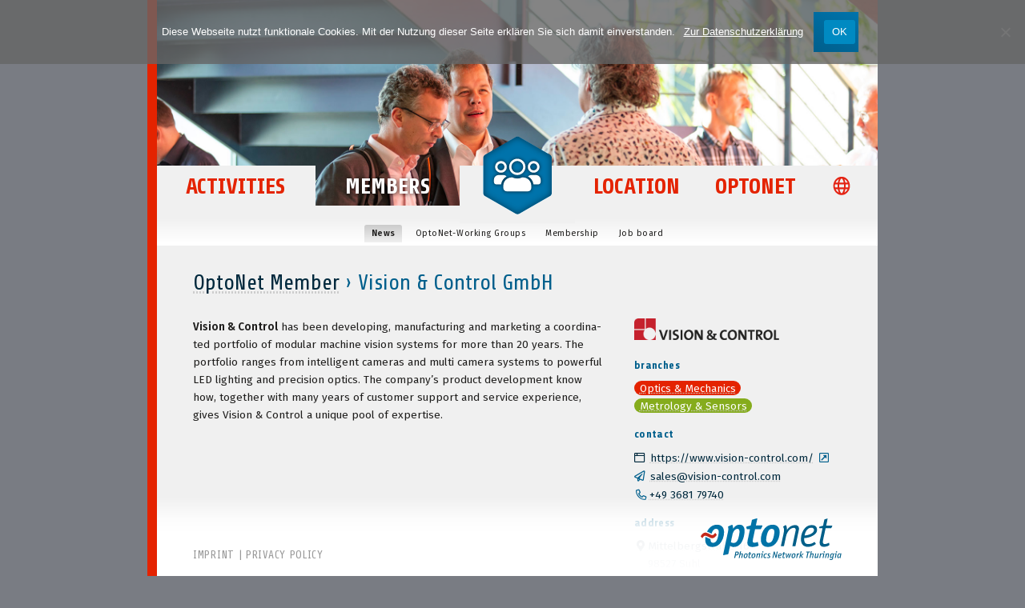

--- FILE ---
content_type: text/html; charset=UTF-8
request_url: https://optonet-jena.de/optonet-mitglieder/vision-control-gmbh/?lang=en
body_size: 20239
content:
<!doctype html>
<html lang="en-US">
<head>
	<meta http-equiv="Content-Type" content="text/html; charset=UTF-8">
	<meta name="viewport" content="width=device-width, initial-scale=1">
	<link rel="icon" type="image/png" href="/favicon.png">
	<title>OptoNet e.V.</title>
	<link href="https://fonts.googleapis.com/css?family=Fira+Sans:400,400i,600,600i|Share:400,400i,700,700i&amp;subset=latin-ext" rel="stylesheet">
<meta name='robots' content='index, follow, max-image-preview:large, max-snippet:-1, max-video-preview:-1' />
	<style>img:is([sizes="auto" i], [sizes^="auto," i]) { contain-intrinsic-size: 3000px 1500px }</style>
	
	<!-- This site is optimized with the Yoast SEO plugin v26.7 - https://yoast.com/wordpress/plugins/seo/ -->
	<title>Vision &amp; Control GmbH - OptoNet e.V.</title>
	<meta name="description" content="Produkte, Technologien und Services der Mitgliedsunternehmen und Forschungseinrichtungen im OptoNet wie Vision &amp; Control GmbH ." />
	<link rel="canonical" href="https://optonet-jena.de/optonet-mitglieder/vision-control-gmbh/?lang=en" />
	<meta property="og:locale" content="en_US" />
	<meta property="og:type" content="article" />
	<meta property="og:title" content="Vision &amp; Control GmbH - OptoNet e.V." />
	<meta property="og:description" content="Produkte, Technologien und Services der Mitgliedsunternehmen und Forschungseinrichtungen im OptoNet wie Vision &amp; Control GmbH ." />
	<meta property="og:url" content="https://optonet-jena.de/optonet-mitglieder/vision-control-gmbh/?lang=en" />
	<meta property="og:site_name" content="OptoNet e.V." />
	<meta name="twitter:card" content="summary_large_image" />
	<script type="application/ld+json" class="yoast-schema-graph">{"@context":"https://schema.org","@graph":[{"@type":"WebPage","@id":"https://optonet-jena.de/optonet-mitglieder/vision-control-gmbh/?lang=en","url":"https://optonet-jena.de/optonet-mitglieder/vision-control-gmbh/?lang=en","name":"Vision &amp; Control GmbH - OptoNet e.V.","isPartOf":{"@id":"https://optonet-jena.de/?lang=en#website"},"datePublished":"2018-12-13T13:46:54+00:00","description":"Produkte, Technologien und Services der Mitgliedsunternehmen und Forschungseinrichtungen im OptoNet wie Vision &amp; Control GmbH .","breadcrumb":{"@id":"https://optonet-jena.de/optonet-mitglieder/vision-control-gmbh/?lang=en#breadcrumb"},"inLanguage":"en-US","potentialAction":[{"@type":"ReadAction","target":["https://optonet-jena.de/optonet-mitglieder/vision-control-gmbh/?lang=en"]}]},{"@type":"BreadcrumbList","@id":"https://optonet-jena.de/optonet-mitglieder/vision-control-gmbh/?lang=en#breadcrumb","itemListElement":[{"@type":"ListItem","position":1,"name":"Startseite","item":"https://optonet-jena.de/?lang=en"},{"@type":"ListItem","position":2,"name":"Vision &amp;&nbsp;Con­trol&nbsp;GmbH"}]},{"@type":"WebSite","@id":"https://optonet-jena.de/?lang=en#website","url":"https://optonet-jena.de/?lang=en","name":"OptoNet e.V.","description":"Photoniknetzwerk Thüringen","publisher":{"@id":"https://optonet-jena.de/?lang=en#organization"},"potentialAction":[{"@type":"SearchAction","target":{"@type":"EntryPoint","urlTemplate":"https://optonet-jena.de/?lang=en?s={search_term_string}"},"query-input":{"@type":"PropertyValueSpecification","valueRequired":true,"valueName":"search_term_string"}}],"inLanguage":"en-US"},{"@type":"Organization","@id":"https://optonet-jena.de/?lang=en#organization","name":"OptoNet e.V.","url":"https://optonet-jena.de/?lang=en","logo":{"@type":"ImageObject","inLanguage":"en-US","@id":"https://optonet-jena.de/?lang=en#/schema/logo/image/","url":"https://optonet-jena.de/wp-content/uploads/sites/6/2020/05/OptoNet_en_Signet_sRGB_transp_800px.png","contentUrl":"https://optonet-jena.de/wp-content/uploads/sites/6/2020/05/OptoNet_en_Signet_sRGB_transp_800px.png","width":800,"height":222,"caption":"OptoNet e.V."},"image":{"@id":"https://optonet-jena.de/?lang=en#/schema/logo/image/"},"sameAs":["https://www.linkedin.com/company/optonet-e.v./"]}]}</script>
	<!-- / Yoast SEO plugin. -->


<link rel="alternate" type="application/rss+xml" title="OptoNet e.V. &raquo; Feed" href="https://optonet-jena.de/feed/?lang=en" />
<style id='classic-theme-styles-inline-css' type='text/css'>
/*! This file is auto-generated */
.wp-block-button__link{color:#fff;background-color:#32373c;border-radius:9999px;box-shadow:none;text-decoration:none;padding:calc(.667em + 2px) calc(1.333em + 2px);font-size:1.125em}.wp-block-file__button{background:#32373c;color:#fff;text-decoration:none}
</style>
<link rel='stylesheet' id='events-manager-css' href='https://optonet-jena.de/wp-content/plugins/events-manager/includes/css/events-manager.min.css?ver=6.6.4.4.2' type='text/css' media='all' />
<style id='events-manager-inline-css' type='text/css'>
body .em { --font-family : inherit; --font-weight : inherit; --font-size : 1em; --line-height : inherit; }
</style>
<link rel='stylesheet' id='events-manager-pro-css' href='https://optonet-jena.de/wp-content/plugins/events-manager-pro/includes/css/events-manager-pro.css?ver=3.4.1' type='text/css' media='all' />
<link rel='stylesheet' id='contact-form-7-css' href='https://optonet-jena.de/wp-content/plugins/contact-form-7/includes/css/styles.css?ver=6.1.4' type='text/css' media='all' />
<link rel='stylesheet' id='cookie-notice-front-css' href='https://optonet-jena.de/wp-content/plugins/cookie-notice/css/front.min.css?ver=2.5.11' type='text/css' media='all' />
<link rel='stylesheet' id='simple-youtube-responsive-css' href='https://optonet-jena.de/wp-content/plugins/simple-youtube-responsive/css/yt-responsive.css?ver=3.2.5' type='text/css' media='all' />
<link rel='stylesheet' id='cms-navigation-style-base-css' href='https://optonet-jena.de/wp-content/plugins/wpml-cms-nav/res/css/cms-navigation-base.css?ver=1.5.6' type='text/css' media='screen' />
<link rel='stylesheet' id='cms-navigation-style-css' href='https://optonet-jena.de/wp-content/plugins/wpml-cms-nav/res/css/cms-navigation.css?ver=1.5.6' type='text/css' media='screen' />
<link rel='stylesheet' id='optonet-2018-style-css' href='https://optonet-jena.de/wp-content/themes/OptoNet_2018/style.css?ver=0.0.1' type='text/css' media='all' />
<link rel='stylesheet' id='optonet-2018-style-content-css' href='https://optonet-jena.de/wp-content/themes/OptoNet_2018/style-content.css?ver=0.0.1' type='text/css' media='all' />
<link rel='stylesheet' id='optonet-2018-style-respo-css' href='https://optonet-jena.de/wp-content/themes/OptoNet_2018/style-respo.css?ver=0.0.1' type='text/css' media='all' />
<link rel='stylesheet' id='slb_core-css' href='https://optonet-jena.de/wp-content/plugins/simple-lightbox/client/css/app.css?ver=2.9.4' type='text/css' media='all' />
<style id='wp-typography-safari-font-workaround-inline-css' type='text/css'>
body {-webkit-font-feature-settings: "liga";font-feature-settings: "liga";-ms-font-feature-settings: normal;}
</style>
<script type="text/javascript" src="https://optonet-jena.de/wp-includes/js/jquery/jquery.min.js?ver=3.7.1" id="jquery-core-js"></script>
<script type="text/javascript" src="https://optonet-jena.de/wp-includes/js/jquery/jquery-migrate.min.js?ver=3.4.1" id="jquery-migrate-js"></script>
<script type="text/javascript" src="https://optonet-jena.de/wp-includes/js/jquery/ui/core.min.js?ver=1.13.3" id="jquery-ui-core-js"></script>
<script type="text/javascript" src="https://optonet-jena.de/wp-includes/js/jquery/ui/mouse.min.js?ver=1.13.3" id="jquery-ui-mouse-js"></script>
<script type="text/javascript" src="https://optonet-jena.de/wp-includes/js/jquery/ui/sortable.min.js?ver=1.13.3" id="jquery-ui-sortable-js"></script>
<script type="text/javascript" src="https://optonet-jena.de/wp-includes/js/jquery/ui/datepicker.min.js?ver=1.13.3" id="jquery-ui-datepicker-js"></script>
<script type="text/javascript" id="jquery-ui-datepicker-js-after">
/* <![CDATA[ */
jQuery(function(jQuery){jQuery.datepicker.setDefaults({"closeText":"Close","currentText":"Today","monthNames":["January","February","March","April","May","June","July","August","September","October","November","December"],"monthNamesShort":["Jan","Feb","Mar","Apr","May","Jun","Jul","Aug","Sep","Oct","Nov","Dec"],"nextText":"Next","prevText":"Previous","dayNames":["Sunday","Monday","Tuesday","Wednesday","Thursday","Friday","Saturday"],"dayNamesShort":["Sun","Mon","Tue","Wed","Thu","Fri","Sat"],"dayNamesMin":["S","M","T","W","T","F","S"],"dateFormat":"d. M. yy","firstDay":1,"isRTL":false});});
/* ]]> */
</script>
<script type="text/javascript" src="https://optonet-jena.de/wp-includes/js/jquery/ui/resizable.min.js?ver=1.13.3" id="jquery-ui-resizable-js"></script>
<script type="text/javascript" src="https://optonet-jena.de/wp-includes/js/jquery/ui/draggable.min.js?ver=1.13.3" id="jquery-ui-draggable-js"></script>
<script type="text/javascript" src="https://optonet-jena.de/wp-includes/js/jquery/ui/controlgroup.min.js?ver=1.13.3" id="jquery-ui-controlgroup-js"></script>
<script type="text/javascript" src="https://optonet-jena.de/wp-includes/js/jquery/ui/checkboxradio.min.js?ver=1.13.3" id="jquery-ui-checkboxradio-js"></script>
<script type="text/javascript" src="https://optonet-jena.de/wp-includes/js/jquery/ui/button.min.js?ver=1.13.3" id="jquery-ui-button-js"></script>
<script type="text/javascript" src="https://optonet-jena.de/wp-includes/js/jquery/ui/dialog.min.js?ver=1.13.3" id="jquery-ui-dialog-js"></script>
<script type="text/javascript" id="events-manager-js-extra">
/* <![CDATA[ */
var EM = {"ajaxurl":"https:\/\/optonet-jena.de\/wp-admin\/admin-ajax.php?em_lang=en_US&lang=en","locationajaxurl":"https:\/\/optonet-jena.de\/wp-admin\/admin-ajax.php?action=locations_search&em_lang=en_US&lang=en","firstDay":"1","locale":"en","dateFormat":"yy-mm-dd","ui_css":"https:\/\/optonet-jena.de\/wp-content\/plugins\/events-manager\/includes\/css\/jquery-ui\/build.min.css","show24hours":"1","is_ssl":"1","autocomplete_limit":"10","calendar":{"breakpoints":{"small":560,"medium":908,"large":false}},"phone":"","datepicker":{"format":"d.m.Y","locale":"de"},"search":{"breakpoints":{"small":650,"medium":850,"full":false}},"url":"https:\/\/optonet-jena.de\/wp-content\/plugins\/events-manager","assets":{"input.em-uploader":{"js":{"em-uploader":{"url":"https:\/\/optonet-jena.de\/wp-content\/plugins\/events-manager\/includes\/js\/em-uploader.js?v=6.6.4.4.2","required":true,"event":"em_uploader_ready"}}}},"google_maps_api":"AIzaSyAMxiY1LcRB-mZbJyc5erTufMPkXrVXzfU","bookingInProgress":"Please wait while the booking is being submitted.","tickets_save":"Save Ticket","bookingajaxurl":"https:\/\/optonet-jena.de\/wp-admin\/admin-ajax.php?em_lang=en_US&lang=en","bookings_export_save":"Export Bookings","bookings_settings_save":"Save Settings","booking_delete":"Are you sure you want to delete?","booking_offset":"30","bookings":{"submit_button":{"text":{"default":"binding booking \u203a","free":"binding booking \u203a","payment":"Verbindlich buchen \u203a","processing":"Verarbeitung \u2026"}},"update_listener":""},"bb_full":"Event fully booked","bb_book":"Make a binding booking now","bb_booking":"Booking \u2026","bb_booked":"Booking made","bb_error":"Booking error. Try again?","bb_cancel":"Cancel","bb_canceling":"Cancel Booking","bb_cancelled":"Cancelled","bb_cancel_error":"Cancellation error. Try Again?","txt_search":"search term","txt_searching":"Searching...","txt_loading":"Loading...","cache":"1","api_nonce":"cba65647a0","attendance_api_url":"https:\/\/optonet-jena.de\/wp-json\/events-manager\/v1\/attendance"};
/* ]]> */
</script>
<script type="text/javascript" src="https://optonet-jena.de/wp-content/plugins/events-manager/includes/js/events-manager.js?ver=6.6.4.4.2" id="events-manager-js"></script>
<script type="text/javascript" src="https://optonet-jena.de/wp-content/plugins/events-manager/includes/external/flatpickr/l10n/de.js?ver=6.6.4.4.2" id="em-flatpickr-localization-js"></script>
<script type="text/javascript" src="https://optonet-jena.de/wp-content/plugins/events-manager-pro/includes/js/events-manager-pro.js?ver=3.4.1" id="events-manager-pro-js"></script>
<script defer crossorigin="anonymous" type="text/javascript" src="https://kit.fontawesome.com/ba898ab007.js" id="font-awesome-official-js"></script>
<link rel="https://api.w.org/" href="https://optonet-jena.de/wp-json/" /><link rel='shortlink' href='https://optonet-jena.de/?p=4034&#038;lang=en' />
<link rel="alternate" title="oEmbed (JSON)" type="application/json+oembed" href="https://optonet-jena.de/wp-json/oembed/1.0/embed?url=https%3A%2F%2Foptonet-jena.de%2Foptonet-mitglieder%2Fvision-control-gmbh%2F%3Flang%3Den" />
<link rel="alternate" title="oEmbed (XML)" type="text/xml+oembed" href="https://optonet-jena.de/wp-json/oembed/1.0/embed?url=https%3A%2F%2Foptonet-jena.de%2Foptonet-mitglieder%2Fvision-control-gmbh%2F%3Flang%3Den&#038;format=xml" />
<meta name="generator" content="WPML ver:4.8.6 stt:1,3;" />

<style data-eae-name="TO2t9iX_">.__eae_cssd, .TO2t9iX_ {unicode-bidi: bidi-override;direction: rtl;}</style>

<script> var __eae_open = function (str) { document.location.href = __eae_decode(str); }; var __eae_decode = function (str) { return str.replace(/[a-zA-Z]/g, function(c) { return String.fromCharCode( (c <= "Z" ? 90 : 122) >= (c = c.charCodeAt(0) + 13) ? c : c - 26 ); }); }; var __eae_decode_emails = function () { var __eae_emails = document.querySelectorAll(".__eae_r13"); for (var i = 0; i < __eae_emails.length; i++) { __eae_emails[i].textContent = __eae_decode(__eae_emails[i].textContent); } }; if (document.readyState !== "loading") { __eae_decode_emails(); } else if (document.addEventListener) { document.addEventListener("DOMContentLoaded", __eae_decode_emails); } else { document.attachEvent("onreadystatechange", function () { if (document.readyState !== "loading") __eae_decode_emails(); }); } var YXgN2tGbkRXcg_ = function (str) { var r = function (a, d) { var map = "!\"#$%&'()*+,-./0123456789:;<=>?@ABCDEFGHIJKLMNOPQRSTUVWXYZ[\\]^_`abcdefghijklmnopqrstuvwxyz{|}~"; for (var i = 0; i < a.length; i++) { var pos = map.indexOf(a[i]); d += pos >= 0 ? map[(pos + 47) % 94] : a[i]; } return d; }; window.location.href = r(str, ""); }; document.addEventListener("copy", function (event) { if ( NodeList.prototype.forEach === undefined || Array.from === undefined || String.prototype.normalize === undefined || ! event.clipboardData ) { return; } var encoded = []; var copiedText = window.getSelection().toString().trim(); document.querySelectorAll( "." + document.querySelector("style[data-eae-name]").dataset.eaeName ).forEach(function (item) { encoded.push(item.innerText.trim()); }); if (! encoded.length) { return; } encoded.filter(function (value, index, self) { return self.indexOf(value) === index; }).map(function (item) { return { original: new RegExp(item.replace(/[-\/\\^$*+?.()|[\]{}]/g, "\\$&"), "ig"), reverse: Array.from(item.normalize("NFC")) .reverse() .join('') .replace(/[()]/g, "__eae__") }; }).forEach(function (item) { copiedText = copiedText.replace( item.original, item.reverse.replace("__eae__", "(").replace("__eae__", ")") ) }); event.clipboardData.setData("text/plain", copiedText); event.preventDefault(); }); </script>
		<style type="text/css">
			.em-coupon-code-fields {
				margin-bottom: 15px;
			}
			.em .em-coupon-code-fields div.input-wrap.em-coupon-code-wrap {
				margin-bottom: 0 !important;
			}
			input.em-coupon-code.loading {
				background: var(--icon-spinner) calc(100% - 10px) 50% no-repeat !important;
				background-size: 22px !important;
			}
			.em-coupon-message { display:inline-block; margin: 0; }
			.em-coupon-success { color:green;; margin: 7px 5px; }
			.em-coupon-error { color:red; }
			.em-cart-coupons-form .em-coupon-message{ margin:0 20px 0 0; }
			.em-coupon-error .em-icon {
				background-color: red;
				-webkit-mask-image: var(--icon-cross-circle);
				mask-image: var(--icon-cross-circle);
			}
			.em-coupon-success .em-icon {
				background-color: green;
				-webkit-mask-image: var(--icon-checkmark-circle);
				mask-image: var(--icon-checkmark-circle);
			}
		</style>
		<noscript><style> .wpb_animate_when_almost_visible { opacity: 1; }</style></noscript>    <script>
	//	setting main container height
		jQuery(document).ready(function(){
		    jQuery('#canvas').css('min-height', jQuery(window).height());
		});
		jQuery(window).resize(function(){
		    jQuery('#canvas').css('min-height', jQuery(window).height());
		});
	</script>
	<style type='text/css'>
		.chapterbg { background: #0073ab !important; }
		.chaptertext, nav#second .current_page_item, body.single-event .events-anchor-page { color: #0073ab !important; }
		div#hero { background: #0073ab !important; }
		nav#first li#menu-leftleft:hover ul li:hover { background: #e42300; }
		nav#first li#menu-leftright:hover ul li:hover { background: #0073ab; }
		nav#first li#menu-rightleft:hover ul li:hover { background: #85ac1c; }
		nav#first li#menu-rightright:hover ul li:hover { background: #5d5e5f; }
		nav#second li:hover { color: #0073ab; }
		@media only screen and (max-width: 960px) { nav#second ul li:hover, nav#second ul li.current_page_item, nav#second ul li.current_page_parent, nav#second ul li.current_page_anchestor, body.single-event .events-anchor-page { background: #0073ab; color: #fff !important; }
 }
	</style>
</head>
<body class="wp-singular members-template-default single single-members postid-4034 wp-theme-OptoNet_2018 lang_en chapter_2 cookies-not-set wpb-js-composer js-comp-ver-8.6.1 vc_responsive">
		<div id="canvas">
		<header>
			<div id="hero"><img class="hero" src="https://optonet-jena.de/wp-content/uploads/sites/6/2018/11/header_events-talks.jpg" srcset="https://optonet-jena.de/wp-content/uploads/sites/6/2018/11/header_events-talks-371x159.jpg 371w, https://optonet-jena.de/wp-content/uploads/sites/6/2018/11/header_events-talks-150x64.jpg 150w, https://optonet-jena.de/wp-content/uploads/sites/6/2018/11/header_events-talks-1260x540.jpg 1260w, https://optonet-jena.de/wp-content/uploads/sites/6/2018/11/header_events-talks-240x103.jpg 240w, https://optonet-jena.de/wp-content/uploads/sites/6/2018/11/header_events-talks-742x318.jpg 742w, https://optonet-jena.de/wp-content/uploads/sites/6/2018/11/header_events-talks-571x245.jpg 571w, https://optonet-jena.de/wp-content/uploads/sites/6/2018/11/header_events-talks-768x329.jpg 768w, https://optonet-jena.de/wp-content/uploads/sites/6/2018/11/header_events-talks-300x129.jpg 300w, https://optonet-jena.de/wp-content/uploads/sites/6/2018/11/header_events-talks-1024x439.jpg 1024w, https://optonet-jena.de/wp-content/uploads/sites/6/2018/11/header_events-talks.jpg 1890w"/></div>
			<nav id="first"><!-- wp menu -->
				<ul>
					<li id="menu-leftleft" class="regular">
						<a href="https://optonet-jena.de/activities/?lang=en">Activities</a>
						<ul id="menu-activities" class="menu"><li id="menu-item-165" class="events-anchor-page menu-item menu-item-type-post_type menu-item-object-page menu-item-165"><a href="https://optonet-jena.de/activities/events/?lang=en">Events</a></li>
<li id="menu-item-17776" class="menu-item menu-item-type-post_type menu-item-object-page menu-item-17776"><a href="https://optonet-jena.de/activities/nachwuchsfoerderung-und-fachkraeftesicherung/?lang=en">Talent pro­mo­tion</a></li>
<li id="menu-item-6363" class="menu-item menu-item-type-post_type menu-item-object-page menu-item-6363"><a href="https://optonet-jena.de/activities/technology-projects/?lang=en">Tech­no­logy • Projects</a></li>
<li id="menu-item-5319" class="menu-item menu-item-type-post_type menu-item-object-page menu-item-5319"><a href="https://optonet-jena.de/activities/international-affairs/?lang=en">Inter­na­tio­nal Affairs</a></li>
</ul>					</li>
					<li id="menu-leftright" class="regular">
						<a href="https://optonet-jena.de/members/?lang=en">Members</a>
											</li>
					<li id="menu-pagelogo" class="tilde">
						<a href="https://optonet-jena.de/?lang=en" title="link to homepage">							<svg width="120px" height="120px" viewBox="0 0 120 120" version="1.1" xmlns="http://www.w3.org/2000/svg" xmlns:xlink="http://www.w3.org/1999/xlink" id="chaptericon">
								<title>link to homepage</title>
								<desc></desc>
							    <defs>
									<path d="M57.85,2.58275 C59.202,1.80575 61.412,1.80575 62.764,2.58275 L109.159,29.27875 C110.511,30.05575 111.616,31.96775 111.616,33.52675 L111.616,86.91075 C111.616,88.46975 110.511,90.38175 109.159,91.15875 L62.764,117.85175 C61.412,118.63075 59.202,118.63075 57.85,117.85175 L11.457,91.15875 C10.105,90.38175 9,88.46975 9,86.91075 L9,33.52675 C9,31.96775 10.105,30.05575 11.457,29.27875 L57.85,2.58275 Z" id="path-hexagon"></path>
									<path d="M53.875,58.109c1.896,1.094,3.938,1.641,6.125,1.641s4.229-0.547,6.125-1.641s3.391-2.589,4.484-4.484 		s1.641-3.938,1.641-6.125s-0.547-4.229-1.641-6.125s-2.588-3.391-4.484-4.484S62.188,35.25,60,35.25s-4.229,0.547-6.125,1.641 		s-3.391,2.589-4.484,4.484S47.75,45.312,47.75,47.5s0.547,4.229,1.641,6.125S51.979,57.016,53.875,58.109z M53.82,41.32 		c1.713-1.714,3.773-2.57,6.18-2.57s4.467,0.856,6.18,2.57s2.57,3.773,2.57,6.18s-0.857,4.466-2.57,6.18s-3.773,2.57-6.18,2.57 		s-4.467-0.856-6.18-2.57s-2.57-3.773-2.57-6.18S52.107,43.034,53.82,41.32z M35.5,56.25c2.406,0,4.467-0.856,6.18-2.57 		s2.57-3.773,2.57-6.18s-0.857-4.466-2.57-6.18s-3.773-2.57-6.18-2.57s-4.467,0.856-6.18,2.57s-2.57,3.773-2.57,6.18 		s0.857,4.466,2.57,6.18S33.094,56.25,35.5,56.25z M31.781,43.781c1.021-1.021,2.26-1.531,3.719-1.531s2.697,0.511,3.719,1.531 		s1.531,2.261,1.531,3.719s-0.51,2.698-1.531,3.719s-2.26,1.531-3.719,1.531s-2.697-0.511-3.719-1.531S30.25,48.958,30.25,47.5 		S30.76,44.802,31.781,43.781z M84.5,56.25c2.406,0,4.467-0.856,6.18-2.57s2.57-3.773,2.57-6.18s-0.857-4.466-2.57-6.18 		s-3.773-2.57-6.18-2.57s-4.467,0.856-6.18,2.57s-2.57,3.773-2.57,6.18s0.857,4.466,2.57,6.18S82.094,56.25,84.5,56.25z 		 M80.781,43.781c1.021-1.021,2.26-1.531,3.719-1.531s2.697,0.511,3.719,1.531s1.531,2.261,1.531,3.719s-0.51,2.698-1.531,3.719 		s-2.26,1.531-3.719,1.531s-2.697-0.511-3.719-1.531S79.25,48.958,79.25,47.5S79.76,44.802,80.781,43.781z M92.922,61.828 		C91.537,60.442,89.896,59.75,88,59.75h-7c-1.896,0-3.537,0.692-4.922,2.078c2.188,1.167,4.01,2.808,5.469,4.922 		s2.369,4.448,2.734,7H91.5c0.947,0,1.768-0.347,2.461-1.039S95,71.198,95,70.25v-3.5C95,64.854,94.307,63.214,92.922,61.828z 		 M43.922,61.828C42.537,60.442,40.896,59.75,39,59.75h-7c-1.896,0-3.537,0.692-4.922,2.078S25,64.854,25,66.75v3.5 		c0,0.948,0.346,1.769,1.039,2.461s1.514,1.039,2.461,1.039h7.219c0.365-2.552,1.275-4.886,2.734-7S41.734,62.995,43.922,61.828z 		 M74.711,64.945c-1.932-1.13-4.029-1.695-6.289-1.695h-0.875C65.068,64.417,62.553,65,60,65s-5.068-0.583-7.547-1.75h-0.875 		c-2.26,0-4.357,0.565-6.289,1.695s-3.463,2.661-4.594,4.594S39,73.567,39,75.828V79c0,1.458,0.51,2.698,1.531,3.719 		s2.26,1.531,3.719,1.531h31.5c1.459,0,2.697-0.511,3.719-1.531S81,80.458,81,79v-3.172c0-2.261-0.564-4.356-1.695-6.289 		S76.643,66.075,74.711,64.945z" id="path-hexicon"></path>
									<path d="M84.877,50.7483863 C82.22,54.6513863 78.752,59.9973863 73.493,59.7213863 C70.563,59.5643863 66.264,57.2543863 61.728,54.9283863 C57.063,52.6033863 52.16,50.2603863 47.637,50.0193863 C38.837,49.5633863 33.154,57.2373863 29,64.0083863 L35.195,72.0613863 C38.253,67.5653863 41.127,61.8263863 47.367,62.1493863 C50.671,62.3243863 59.253,66.9413863 62.011,68.1913863 C65.6,69.8573863 68.939,71.6133863 72.986,71.8263863 C81.418,72.2713863 86.95,64.9633863 91.088,58.6743863 L84.877,50.7483863 Z" id="path-hexicon-hover"></path>
							        <filter x="-50%" y="-50%" width="200%" height="200%" filterUnits="objectBoundingBox" id="dropshadow">
							            <feGaussianBlur stdDeviation="5" in="SourceAlpha" result="shadowBlurInner1"></feGaussianBlur>
							            <feOffset dx="0" dy="0" in="shadowBlurInner1" result="shadowOffsetInner1"></feOffset>
							            <feComposite in="shadowOffsetInner1" in2="SourceAlpha" operator="arithmetic" k2="-1" k3="1" result="shadowInnerInner1"></feComposite>
							            <feColorMatrix values="0 0 0 0 0   0 0 0 0 0   0 0 0 0 0  0 0 0 0.5 0" type="matrix" in="shadowInnerInner1"></feColorMatrix>
							        </filter>
							        <filter x="-50%" y="-50%" width="200%" height="200%" filterUnits="objectBoundingBox" id="insetshadow">
							            <feOffset dx="0" dy="0" in="SourceAlpha" result="shadowOffsetOuter1"></feOffset>
							            <feGaussianBlur stdDeviation="2.5" in="shadowOffsetOuter1" result="shadowBlurOuter1"></feGaussianBlur>
							            <feColorMatrix values="0 0 0 0 0   0 0 0 0 0   0 0 0 0 0  0 0 0 0.75 0" type="matrix" in="shadowBlurOuter1"></feColorMatrix>
							        </filter>
							    </defs>
							    <g id="hexagon">
							        <use fill="#0073ab" xlink:href="#path-hexagon"></use>
							        <use fill="black" fill-opacity="1" filter="url(#dropshadow)" xlink:href="#path-hexagon"></use>
							    </g>
							    <g id="hexagon-hover">
							        <use fill="#e42300" xlink:href="#path-hexagon"></use>
							        <use fill="rgba(0,0,0,0.2)" xlink:href="#path-hexagon"></use>
							        <use fill="black" fill-opacity="1" filter="url(#dropshadow)" xlink:href="#path-hexagon"></use>
							    </g>
							    <g id="hexicon">
							        <use fill="black" fill-opacity="1" filter="url(#insetshadow)" xlink:href="#path-hexicon"></use>
							        <use fill="#FFFFFF" xlink:href="#path-hexicon"></use>
							    </g>
							    <g id="hexicon-hover">
							        <use fill="black" fill-opacity="1" filter="url(#insetshadow)" xlink:href="#path-hexicon-hover"></use>
							        <use fill="#FFFFFF" xlink:href="#path-hexicon-hover"></use>
							    </g>
							</svg>
						</a>					</li>
					<li id="menu-rightleft" class="regular">
						<a href="https://optonet-jena.de/location/?lang=en">Location</a>
						<ul id="menu-location" class="menu"><li id="menu-item-5917" class="menu-item menu-item-type-post_type menu-item-object-page menu-item-5917"><a href="https://optonet-jena.de/location/partnerships/?lang=en">Part­ner­ships</a></li>
<li id="menu-item-5918" class="menu-item menu-item-type-post_type menu-item-object-page menu-item-5918"><a href="https://optonet-jena.de/location/zahlen-fakten/?lang=en">Num­bers &amp;&nbsp;Facts</a></li>
<li id="menu-item-15974" class="menu-item menu-item-type-custom menu-item-object-custom menu-item-15974"><a target="_blank" href="https://photonicsreport.optonet.info/?lang=en">Pho­to­nics Report 2025</a></li>
</ul>					</li>
					<li id="menu-rightright" class="regular">
						<a href="https://optonet-jena.de/optonet/?lang=en">OptoNet</a>
						<ul id="menu-optonet-en" class="menu"><li id="menu-item-6325" class="menu-item menu-item-type-post_type menu-item-object-page menu-item-6325"><a href="https://optonet-jena.de/optonet/news/?lang=en">News ticker</a></li>
<li id="menu-item-5923" class="menu-item menu-item-type-post_type menu-item-object-page menu-item-5923"><a href="https://optonet-jena.de/optonet/offers-and-services/?lang=en">Offers · services</a></li>
<li id="menu-item-5922" class="menu-item menu-item-type-post_type menu-item-object-page menu-item-5922"><a href="https://optonet-jena.de/optonet/office/?lang=en">Office</a></li>
<li id="menu-item-5924" class="menu-item menu-item-type-post_type menu-item-object-page menu-item-5924"><a href="https://optonet-jena.de/optonet/board/?lang=en">Clus­ter&nbsp;Board</a></li>
<li id="menu-item-5921" class="menu-item menu-item-type-post_type menu-item-object-page menu-item-5921"><a href="https://optonet-jena.de/optonet/topics/?lang=en">Topics</a></li>
</ul>					</li>
					<li id="menu-langswitch">
						<a href="https://optonet-jena.de/optonet-mitglieder/vision-control-gmbh/?lang=en?lang=de" title="zu Deutsch wechseln">							<span>
								<svg x="0px" y="0px" width="110px" height="60px" viewBox="0 0 110 60" id="langswitch">
									<path id="globe" fill="#e42313" d="M46.544,15.607c2.424,0,4.667,0.667,6.729,2.002s3.7,3.138,4.911,5.409s1.817,4.741,1.817,7.412									c0,2.67-0.606,5.139-1.817,7.41s-2.849,4.074-4.911,5.409s-4.305,2.002-6.729,2.002s-4.667-0.667-6.729-2.002									s-3.699-3.138-4.91-5.409c-1.212-2.271-1.818-4.74-1.818-7.41c0-2.671,0.606-5.141,1.818-7.412c1.211-2.271,2.849-4.074,4.91-5.409									C41.878,16.274,44.121,15.607,46.544,15.607z M35.692,30.43c0,0.797,0.072,1.594,0.217,2.391h4.232									c-0.072-0.877-0.108-1.674-0.108-2.391s0.036-1.514,0.108-2.391H35.91C35.765,28.836,35.692,29.633,35.692,30.43z M40.467,25.17									c0.362-2.191,0.922-4.084,1.682-5.678c-1.158,0.598-2.198,1.375-3.12,2.331c-0.922,0.956-1.655,2.071-2.197,3.347H40.467z									 M36.832,35.689c0.542,1.272,1.275,2.391,2.197,3.347c0.922,0.956,1.962,1.733,3.12,2.331c-0.76-1.594-1.32-3.486-1.682-5.678									H36.832z M50.343,32.82c0.072-0.916,0.108-1.725,0.108-2.422c0-0.696-0.036-1.482-0.108-2.359h-7.597									c-0.072,0.877-0.108,1.674-0.108,2.391s0.036,1.514,0.108,2.391H50.343L50.343,32.82z M46.544,18.476									c-0.542,0-1.14,0.578-1.791,1.733c-0.724,1.314-1.266,2.969-1.628,4.961h6.837c-0.362-1.992-0.904-3.646-1.628-4.961									C47.684,19.054,47.087,18.476,46.544,18.476z M46.544,42.384c0.542,0,1.14-0.577,1.791-1.733c0.724-1.312,1.266-2.969,1.628-4.961									h-6.837c0.362,1.992,0.904,3.646,1.628,4.961C45.405,41.807,46.002,42.384,46.544,42.384z M56.257,25.17									c-0.542-1.275-1.275-2.391-2.197-3.347c-0.922-0.956-1.962-1.733-3.12-2.331c0.76,1.594,1.32,3.486,1.682,5.678H56.257z									 M50.939,41.367c1.158-0.598,2.198-1.375,3.12-2.331s1.655-2.071,2.197-3.347h-3.635C52.26,37.881,51.699,39.773,50.939,41.367z									 M52.947,32.82h4.233c0.146-0.797,0.217-1.594,0.217-2.391c0-0.8-0.07-1.597-0.217-2.394h-4.233									c0.072,0.877,0.108,1.674,0.108,2.394C53.055,31.146,53.02,31.943,52.947,32.82z"/>
								</svg>
							</span>
						</a>					</li>
				</ul>
			</nav>
		</header>
		<nav id="second">
						<ul id="menu-members" class="menu"><li id="menu-item-6408" class="menu-item menu-item-type-post_type menu-item-object-page current_page_parent menu-item-6408"><a href="https://optonet-jena.de/members/news/?lang=en">News</a></li>
<li id="menu-item-17777" class="menu-item menu-item-type-post_type menu-item-object-page menu-item-17777"><a href="https://optonet-jena.de/activities/working-groups/?lang=en">Opto­­Net-Working Groups</a></li>
<li id="menu-item-5919" class="menu-item menu-item-type-post_type menu-item-object-page menu-item-5919"><a href="https://optonet-jena.de/members/membership/?lang=en">Mem­ber­ship</a></li>
<li id="menu-item-6060" class="menu-item menu-item-type-post_type menu-item-object-page menu-item-6060"><a href="https://optonet-jena.de/members/job-board/?lang=en">Job board</a></li>
</ul>								</nav>
		<div id="main">
			<div id="content">
				<h1 class="page-title"><a href="https://optonet-jena.de/members/?lang=en">OptoNet Member</a> › Vision &amp;&nbsp;Con­trol&nbsp;GmbH</h1>
				<div class="clear">
					<div class="onethird right">
												<div class="member-image side-data">							<img style="width: 100%; max-width: 200px; height: auto;" src="https://optonet-jena.de/wp-content/uploads/sites/6/2018/12/Vision_Control_Signet.png" srcset=""/>						</div>						<div class="member-terms side-data">							<h3>branches</h3>							<p class="term-competences"><a href="https://optonet-jena.de/focus/optics-mechanics/?lang=en" style="background: #e42300;">Optics &amp; Mechanics</a><br/><a href="https://optonet-jena.de/focus/metrology-sensors/?lang=en" style="background: #85ac1c;">Metrology &amp; Sensors</a><br/></p>						</div>						<div class="clear"></div>						<div class="member-contact side-data">							<h3>contact</h3>							<p class="member-contact"><a href="https://www.vision-control.com/" target="_blank"><i class="far fa-browser" style="margin-right: 0.45em"></i>https://www.vision-control.com/</a><br/><a href="&#109;&#x61;&#105;&#x6c;&#116;&#x6f;&#58;&#x73;&#97;&#x6c;&#101;&#x73;&#64;&#x76;&#105;&#x73;&#105;&#x6f;&#110;&#x2d;&#99;&#x6f;&#110;&#x74;&#114;&#x6f;l&#x2e;c&#x6f;m"><span class="__eae_cssd">&#109;&#x6f;&#x63;&#46;&#108;&#x6f;r&#116;&#x6e;o&#99;&#x2d;n&#111;&#x69;&#x73;&#105;&#x76;&#x40;s&#101;&#x6c;a&#115;</span></a><br/><a href="tel:0049368179740">+49 3681 79740</a><br/></p>						</div>						<div class="member-adr side-data">							<h3>address</h3>							<p class="member-address icon-indent"><a href="https://maps.google.com/?q=Vision%20&#038;&nbsp;Con­trol&nbsp;GmbH,%20Mittelbergstraße%2016,%2098527%20Suhl,%20Germany" title="Google-Karte für Vision &amp;&nbsp;Con­trol&nbsp;GmbH" target="_blank" class="noicon"><i class="fas fa-fw fa-map-marker-alt"></i>Mittelbergstraße 16<br />98527 Suhl<br />Germany</a></p>						</div>						<div class="clear"></div>
					</div>
					<div class="twothird left">
						<p><strong>Vision &amp;&nbsp;Con­trol</strong> has been deve­lo­ping, manu­fac­tu­ring and mar­ke­ting a&nbsp;coor­di­na­ted port­fo­lio of modu­lar machine vision sys­tems for more than 20&nbsp;years. The port­fo­lio ran­ges from intel­li­gent came­ras and multi camera sys­tems to powerful LED light­ing and pre­cis­ion optics. The com­pany’s pro­duct deve­lo­p­ment know how, tog­e­ther with many years of cus­to­mer sup­port and ser­vice expe­ri­ence, gives Vision &amp;&nbsp;Con­trol a&nbsp;uni­que pool of expertise.</p>
<p>&nbsp;</p>
						<div class="full">
													</div>
<!--
						<div class="onehalf left">
													</div>
						<div class="onehalf right">
													<div class="bgwhite">								<h2 class="widgettitle headerbar-events"><i class="chapterbg"></i>events<span class="headerbar-link-small"><a href="https://optonet-jena.de/activities/events/?lang=en" title="Link zu all events">all events</a></span></h2>								<ul>									<li class="listentry cal cal_optonet_entry">										<div class="cal_wc cal_wc_indent">											<span class="cal_wc_year chapterbg">2026</span>											<span class="cal_wc_month">Feb</span>											<span class="cal_wc_date">5</span>											<span class="cal_wc_day">Thu</span>										</div>										<div class="cal_entry">											<p class="cal_entry_event"><a class="noicon" href="https://optonet-jena.de/events/master-tour-%c2%b7-layertec-gmbh-2026/?lang=en">MASTER+ Tour · LAYERTEC GmbH</a></p>											<span class="meta left"> 14:00 – 18:00</span>											<span class="meta right"><i class="fas fa-map-marker-alt"></i> 99441 Mellingen</span>											<div class="clear"></div>										</div>										<div class="clear"></div>									</li>									<li class="listentry cal">										<div class="cal_wc cal_wc_indent">											<span class="cal_wc_year chapterbg">2026</span>											<span class="cal_wc_month">Jun</span>											<span class="cal_wc_date">17</span>											<span class="cal_wc_day">Wed</span>										</div>										<div class="cal_entry">											<p class="cal_entry_event"><a class="noicon" href="https://optonet-jena.de/events/6-optecnet-jahrestagung/?lang=en">6th OptecNet Annual Conference</a></p>											<span class="meta left">until 2026-06-18 | all-day</span>											<span class="meta right"><i class="fas fa-map-marker-alt"></i> Fürstenfeldbruck</span>											<div class="clear"></div>										</div>										<div class="clear"></div>									</li>									</ul><div class="clear"></div>								</div>						</div>
-->
					</div>
				<div class="clear"></div>
				</div>
			</div>
		</div>

		<footer>
			<li id="black-studio-tinymce-8" class="widget widget_black_studio_tinymce"><div class="textwidget"><h3>Initiatives &amp; Projects</h3>
<p><a href="https://www.ukpino.com/" target="_blank" rel="noopener">Allianz UKPiño</a><br />
<a href="https://quantifisens.com/" target="_blank" rel="noopener">Allianz Quantifisens</a><br />
<a href="https://optonet-jena.de/aktivitaeten/nachwuchsfoerderung-und-fachkraeftesicherung/nachwuchsprogramm-optonet-master-plus/" target="_blank" rel="noopener">OptoNet MASTER<strong>⁺</strong></a><br />
<a href="https://optikkolloquium.de/" target="_blank" rel="noopener">JENAer Optikkolloquium</a><br />
<a href="https://www.lasertagung-jena.de/" target="_blank" rel="noopener">Jenaer Lasertagung</a></p>
</div></li>
			<li id="black-studio-tinymce-9" class="widget widget_black_studio_tinymce"><div class="textwidget"><h3>Partner Networks</h3>
<p><a href="https://bayern-photonics.de/" target="_blank" rel="noopener">bayern photonics</a><br />
<a href="https://hansephotonik.de/" target="_blank" rel="noopener">Hanse Photonik</a><br />
<a href="https://nmwp.nrw.de/" target="_blank" rel="noopener">NMWP.NRW</a><br />
<a href="https://optecbb.de/" target="_blank" rel="noopener">OptecBB</a><br />
<a href="https://photonicsbw.de/" target="_blank" rel="noopener">Photonics BW</a><br />
<a href="https://photonicnet.de/" target="_blank" rel="noopener">PhotonicNet</a><br />
<a href="https://www.wetzlar-network.de/de" target="_blank" rel="noopener">Wetzlar Network</a><br />
<a href="https://www.silicon-saxony.de/home//" target="_blank" rel="noopener">Silicon Saxony e.V.</a></p>
</div></li>
			<li id="black-studio-tinymce-10" class="widget widget_black_studio_tinymce"><div class="textwidget"><h3>Contact</h3>
<p><a href="tel:+4936413279290">+49 · 3641 | 327 92 90</a><br />
<a href="mailto&#58;&#105;&#110;&#102;&#111;&#64;&#111;&#x70;&#x74;&#x6f;&#x6e;&#x65;&#x74;&#x2d;&#x6a;&#x65;&#x6e;&#x61;&#x2e;de"><span class="__eae_cssd">&#x65;&#x64;&#x2e;&#x61;&#x6e;&#x65;&#106;&#45;&#116;&#101;notp&#x6f;&#x40;&#x6f;&#x66;&#x6e;&#x69;</span></a><br />
<a href="https://www.linkedin.com/company/optonet-e.v." target="_blank" rel="noopener">OptoNet on LinkedIn</a></p>
<p><img style="width: 80%; margin-top: 3em; margin-bottom: 2em;" src="https://optonet-jena.de/wp-content/uploads/sites/6/2024/09/TH_TMWLLR_signet.svg" alt="Thüringer Ministerium für Wirtschaft, Landwirtschaft und Ländlichen Raum" /></p>
<p style="color: #0073ab;">OptoNet is funded by the Free State of Thuringia as part of the ›Improvement of Regional Economic (GRW)‹ funding programme.</p>
</div></li>
			<div class="clear"></div>
		</footer>

	</div><!-- end canvas -->

	<div id="logobar-wrap">
		<div id="logobar-inner">
			<div id="logobar-legal"><p><a href="/impressum">Imprint</a> | <a href="https://optonet-jena.de/privacy-policy/?lang=en">Privacy Policy</a></p></div>
			<div id="logobar-logo">
				<a href="https://optonet-jena.de/?lang=en" title="link to homepage">
					<svg enable-background="new 0 0 220 65" viewBox="0 0 220 65" xmlns="http://www.w3.org/2000/svg">
						<path d="m22.629 22.454c-1.077 1.58-2.481 3.741-4.611 3.629-1.187-.062-2.927-.999-4.764-1.938-1.889-.943-3.874-1.891-5.706-1.987-3.565-.185-5.866 2.92-7.548 5.66l2.511 3.257c1.238-1.819 2.401-4.141 4.928-4.009 1.338.07 4.814 1.938 5.93 2.444 1.455.674 2.808 1.387 4.444 1.472 3.416.181 5.655-2.779 7.331-5.322z" fill="#c4281a"/><g fill="#0073a7"><path d="m25.683 9.83c-4.945 0-8.968 1.778-12.265 5.468-1.393 1.576-2.583 3.425-3.549 5.443.785.222 1.585.518 2.393.924 1.699.854 3.221 1.755 4.795 2.168.42-1.348.89-2.559 1.372-3.462 1.451-2.769 3.297-4.085 5.605-4.085 2.77 0 4.154 1.581 4.154 4.611 0 3.623-1.384 9.817-2.835 12.916-1.451 2.963-3.363 4.348-6 4.348-2.572 0-3.956-1.648-3.956-4.875 0-.295.012-.612.03-.937-.042-.013-.078-.025-.122-.037-3.539-1.11-6.095-3.139-7.915-3.356-.195 1.346-.302 2.707-.302 4.066 0 7.443 3.956 11.596 11.078 11.596 4.616 0 8.902-1.846 11.803-5.141 4.089-4.609 6.529-11.332 6.529-17.919 0-7.314-4.088-11.728-10.815-11.728z"/><path d="m60.633 9.83c-4.021 0-6.791 1.714-10.089 6.324v-.921c0-2.702-.659-5.271-1.385-5.271-.197 0-.329.064-.66.196l-5.076 2.109c-.462.199-.66.461-.66.857 0 .198 0 .198.132.725.132.725.264 2.438.264 3.163 0 .856-.198 2.042-.396 3.097l-7.583 35.907c-.133.328-.133.592-.133.726 0 .396.264.657.594.657.198 0 .198 0 .726-.131l5.869-1.187c.725-.132.923-.33 1.055-1.054l2.571-12.189c1.913 1.316 3.429 1.779 5.87 1.779 4.417 0 7.781-1.713 10.814-5.471 3.429-4.348 6-12.78 6-19.699 0-6.191-2.835-9.617-7.913-9.617zm-2.703 23.65c-1.517 3.426-3.429 4.877-6.529 4.877-1.583 0-2.835-.33-4.286-1.25l2.307-10.874c1.319-6.326 4.287-9.948 8.112-9.948 1.846 0 3.099 1.712 3.099 4.281 0 3.363-1.319 9.687-2.703 12.914z"/><path d="m84.9 16.812h8.342c.659 0 .896-.212 1.087-.659l1.816-3.688c.198-.388.264-.658.264-.921 0-.396-.33-.595-.923-.595h-9.335l2.06-9.39.15-.716c0-.396-.125-.623-.409-.789-.228-.133-.665.01-.945.088l-6.205 1.769c-.546.144-.755.316-.858.791l-1.707 8.247-5.936 1.672c-.771.259-1.155.564-1.079 1.214l.482 1.98c.17.593.268.997.927.997h4.352l-3.561 16.933c-.33 1.647-.527 2.899-.527 4.151 0 4.479 2.571 6.721 7.846 6.721 4.023 0 9.681-1.402 9.681-2.521 0-.133 0-.197-.066-.396l-.066-.265-.989-4.082c-.065-.332-.198-.465-.461-.465-.197 0-.327.073-.857.332-1.219.59-2.896.807-4.14.807-1.715 0-2.638-.789-2.638-2.307 0-.789.197-2.174.396-3.228z"/><path d="m112.516 9.83c-4.946 0-8.968 1.778-12.265 5.468-3.956 4.481-6.331 11.134-6.331 17.724 0 7.444 3.957 11.597 11.078 11.597 4.616 0 8.902-1.845 11.805-5.14 4.088-4.61 6.527-11.333 6.527-17.92 0-7.315-4.089-11.729-10.814-11.729zm-.328 23.982c-1.453 2.963-3.365 4.348-6.001 4.348-2.572 0-3.956-1.648-3.956-4.875 0-3.69 1.45-9.951 3.034-12.914 1.45-2.769 3.297-4.085 5.604-4.085 2.771 0 4.155 1.581 4.155 4.611-.003 3.624-1.387 9.818-2.836 12.915z"/></g><path d="m125.777 43.485h3.482c.534 0 .669-.133.802-.669l3.145-14.66c1.608-7.631 6.832-13.387 12.114-13.387 1.946 0 3.015 1.072 3.015 3.012 0 .803-.064 1.138-.399 2.677l-4.688 22.155v.202c-.066.067-.066.201-.066.27 0 .198.2.399.536.399h3.481c.536 0 .669-.133.802-.669l4.754-22.357c.535-2.478.67-3.347.67-4.752 0-3.28-2.346-5.289-6.094-5.289-4.751 0-9.31 2.54-12.859 7.704.283-1.637.041-2.996-.215-4.424-.302-1.7-.977-3.235-1.708-3.169-.201.019-.395.105-.717.269l-2.796 1.737c-.126.079-.235.356-.219.557.006.066.018.2.104.394.517 1.23 1.24 2.585 1.159 4.816-.069 1.993-.36 3.552-.658 5.125l-4.113 19.188-.066.472c-.001.267.198.399.534.399zm59.929-5.623c0 4.353 2.208 6.562 6.425 6.562 3.549 0 8.834-1.875 8.834-3.146 0-.068 0-.202-.066-.402l-.399-2.275c0-.27-.137-.403-.336-.403-.134 0-.334.067-.47.134-2.608 1.205-4.417 1.742-6.023 1.742-1.941 0-2.946-1.071-2.946-3.081 0-.935.138-2.211.336-3.212l3.951-18.543h8.231c.535 0 .669-.067.87-.536l1.205-2.408c.2-.403.2-.403.2-.537 0-.266-.266-.401-.602-.401h-9.038l2.146-10.242c.065-.267.065-.267.065-.334 0-.268-.132-.468-.403-.468-.066 0-.401 0-.467.067l-3.549 1.003c-.466.133-.603.202-.669.67l-1.941 9.304-5.268 1.53c-.632.211-.976.518-.94 1.025 0 0 .124.726.188.926.085.254.198.401.536.401h4.614l-3.95 18.542c-.401 1.873-.534 3.013-.534 4.082zm-5.986 1.809c0-.068-.066-.201-.133-.335l-1.321-2.002c-.2-.266-.335-.398-.537-.398-.268 0-.467.133-.936.398-3.078 2.075-5.952 2.756-9.098 2.756-4.282 0-6.181-2.694-6.181-7.782v-1.608c4.599 0 9.311-1.415 12.801-3.251 4.016-2.115 7.344-5.212 7.344-9.496 0-4.676-2.741-7.535-8.229-7.535-4.018 0-7.633 1.54-10.446 4.484-4.015 4.219-6.491 10.777-6.491 17.337 0 7.901 3.816 12.185 10.843 12.185 4.151 0 7.901-1.272 11.716-3.951.535-.4.668-.535.668-.802zm-7.03-25.103c3.083 0 4.218 1.687 4.218 3.586 0 5.38-9.483 8.463-14.724 8.463 1.473-7.631 5.287-12.049 10.506-12.049zm-63.801 40.372c-.364-.251-1.008-.411-1.634-.411-1.535 0-2.57.95-2.57 2.367 0 .7.248 1.108.963 1.547l.672.408c.626.383.803.559.803 1.009 0 .658-.497 1.081-1.257 1.081-.511 0-1.195-.205-1.65-.455-.058-.024-.145-.057-.217-.057-.073 0-.133.032-.146.089l-.263.715c-.03.059-.045.115-.045.146 0 .072.06.101.176.176.557.307 1.359.524 2.088.524 1.637 0 2.688-.964 2.688-2.468 0-.761-.264-1.152-1.008-1.637l-.57-.364c-.686-.436-.862-.525-.862-.963 0-.585.455-.98 1.153-.98.336 0 .703.104 1.065.263.104.047.192.088.264.088.061 0 .118-.028.145-.102l.325-.685c.015-.045.027-.074.027-.104-.002-.07-.044-.131-.147-.187zm-17.38-.411c-.496 0-.992.147-1.444.436-.424.268-.702.545-1.096 1.086.013-.104.013-.176.013-.237v-.202c0-.586-.13-1.052-.291-1.052-.044 0-.057 0-.118.028l-.89.397c-.103.04-.131.099-.131.173 0 .043.013.086.028.146.061.234.088.454.088.657 0 .305-.058.598-.13.935l-1.038 4.748c-.015.043-.015.072-.015.104 0 .072.03.115.161.115h1.038c.13 0 .175-.031.203-.16l.66-3.067c.378-1.738 1.299-2.876 2.349-2.876.454 0 .572.275.572.61 0 .249-.076.541-.119.746l-.992 4.558c-.016.043-.016.074-.016.102 0 .057.03.088.146.088h1.053c.13 0 .176-.031.203-.16l1.039-4.749c.103-.48.146-.759.146-1.078-.002-.852-.544-1.348-1.419-1.348zm5.549.219h-2.394c-.13 0-.16.045-.19.164l-.145.699c-.015.045-.015.087-.015.119 0 .071.03.102.16.102h1.156l-1.256 5.823c-.015.047-.015.074-.015.104 0 .072.042.104.175.104h1.05c.13 0 .161-.031.191-.16l1.432-6.737c0-.024.012-.053.012-.083-.001-.09-.042-.135-.161-.135zm-13.9-.219c-1.097 0-2.017.426-2.673 1.258-.805 1.02-1.256 2.394-1.256 3.753 0 1.68.787 2.54 2.322 2.54 1.036 0 2.016-.452 2.643-1.242.805-.991 1.286-2.425 1.286-3.783-.001-1.619-.848-2.526-2.322-2.526zm.348 4.881c-.364.992-.933 1.49-1.723 1.49-.714 0-1.081-.425-1.081-1.288 0-.729.207-1.68.497-2.455.367-.963.951-1.444 1.711-1.444.699 0 1.093.45 1.093 1.284-.001.688-.189 1.566-.497 2.413zm13.48-8.051c-.554 0-1.023.453-1.023 1.011 0 .568.454 1.022 1.023 1.022.554 0 1.008-.47 1.008-1.022 0-.558-.439-1.011-1.008-1.011zm6.773 3.813c0-.072-.045-.146-.103-.187-.496-.309-1.007-.456-1.695-.456-1.035 0-1.898.383-2.539 1.065-.878.951-1.405 2.381-1.405 3.842 0 1.696.863 2.644 2.383 2.644.687 0 1.329-.176 1.943-.54.131-.071.233-.145.233-.248 0-.016 0-.044-.014-.072l-.294-.744c-.042-.104-.085-.134-.13-.134-.042 0-.088.029-.118.041-.363.178-.699.443-1.329.443-.803 0-1.211-.443-1.211-1.317 0-.917.307-1.983.73-2.759.367-.669.936-1.037 1.665-1.037.381 0 .913.089 1.248.29.085.061-.034.104.024.104.057 0 .103-.025.16-.116l.425-.686c.027-.045.027-.088.027-.133zm-46.95-3.331h-2.205c-.159 0-.205.032-.233.192l-2.046 9.595c-.016.027-.016.059-.016.088 0 .104.061.146.191.146h1.111c.175 0 .205-.031.233-.189l.833-3.946h.89c1.022 0 1.665-.146 2.309-.523 1.008-.585 1.635-1.795 1.635-3.17.001-1.839-1.195-2.193-2.702-2.193zm.702 3.872c-.378.524-.89.729-1.868.729h-.674l.702-3.345h.935c.993 0 1.36.295 1.36 1.081-.001.57-.161 1.127-.455 1.535zm6.966-1.184c-1.108 0-1.753.586-2.438 1.376.073-.192.218-.765.249-.94l.714-3.428c.015-.047.015-.074.015-.119 0-.074-.031-.114-.13-.114-.045 0-.088 0-.148.011l-.978.223c-.13.027-.16.057-.191.203l-2.116 9.903c-.015.059-.015.086-.015.131 0 .057.03.088.161.088h1.05c.133 0 .175-.031.206-.16l.642-3.036c.38-1.77 1.301-2.907 2.367-2.907.363 0 .584.203.584.551 0 .175-.073.515-.133.806l-.978 4.513c-.016.045-.016.088-.016.119 0 .084.03.115.145.115h1.054c.131 0 .175-.031.206-.16l1.02-4.659c.088-.382.161-.745.161-1.138.001-.865-.523-1.378-1.431-1.378zm134.595 0c-.495 0-.995.147-1.447.436-.424.268-.703.545-1.095 1.086.015-.104.015-.176.015-.237v-.202c0-.586-.134-1.052-.294-1.052-.041 0-.057 0-.115.028l-.892.397c-.102.04-.131.099-.131.173 0 .043.014.086.029.146.057.234.088.454.088.657 0 .305-.061.598-.132.935l-1.041 4.747c-.009.043-.009.072-.009.104 0 .072.024.115.16.115h1.035c.13 0 .176-.031.205-.16l.658-3.067c.375-1.738 1.301-2.876 2.353-2.876.448 0 .567.275.567.61 0 .249-.072.541-.119.746l-.993 4.558c-.012.043-.012.074-.012.102 0 .057.027.088.145.088h1.052c.133 0 .175-.031.207-.16l1.033-4.749c.104-.48.148-.759.148-1.078.001-.851-.541-1.347-1.415-1.347zm20.576.426v-.073c0-.089-.041-.134-.145-.134h-.89c-.088 0-.133.032-.178.134l-.188.435c-.482-.582-.922-.787-1.593-.787-1.272 0-2.307.98-2.952 2.674-.306.802-.466 1.723-.466 2.601 0 1.458.569 2.276 1.591 2.276.848 0 1.667-.496 2.354-1.446 0 .12-.017.249-.017.368 0 .321.032.653.145.921.048.099.074.144.146.144.031 0 .061-.017.117-.028l.952-.365c.088-.029.115-.089.115-.146 0-.075-.027-.132-.045-.204-.059-.222-.086-.454-.086-.702 0-.321.043-.642.114-.936zm-2.16 3.473c-.306 1.448-1.155 2.441-2.105 2.441-.466 0-.714-.351-.714-1.054 0-.728.216-1.75.523-2.626.367-1.026.861-1.533 1.52-1.533.438 0 .759.157 1.24.601zm-146.451-3.899c-1.095 0-2.016.426-2.676 1.258-.802 1.02-1.253 2.394-1.253 3.753 0 1.68.788 2.54 2.322 2.54 1.036 0 2.016-.452 2.643-1.242.802-.991 1.286-2.425 1.286-3.783-.001-1.619-.848-2.526-2.322-2.526zm.348 4.881c-.363.992-.936 1.49-1.723 1.49-.715 0-1.081-.425-1.081-1.288 0-.729.203-1.68.496-2.455.366-.963.951-1.444 1.708-1.444.702 0 1.096.45 1.096 1.284 0 .688-.187 1.566-.496 2.413zm7.668-4.662h-1.971l.451-2.089c0-.027.016-.072.016-.087 0-.089-.046-.12-.13-.12h-.073l-1.084.207c-.115.017-.146.071-.176.175l-.408 1.914h-1.052c-.13 0-.16.032-.189.164l-.13.654c-.016.061-.03.116-.03.164 0 .057.03.102.145.102h1.022l-.817 3.884c-.087.394-.114.667-.114.905 0 .978.508 1.459 1.573 1.459.63 0 1.316-.157 1.929-.468.148-.072.206-.085.206-.185 0-.032 0-.062-.016-.123l-.161-.699c-.015-.059-.042-.087-.088-.087-.03 0-.057.015-.103.028-.408.131-.831.336-1.256.336-.424 0-.626-.205-.626-.598 0-.176.03-.438.087-.7l.803-3.753h1.825c.133 0 .149-.019.191-.134l.294-.702c.015-.056.042-.104.042-.145 0-.057-.042-.102-.16-.102zm40.978-2.907h-.946c-.164 0-.221.032-.248.192l-1.245 5.868c-.102.455-.146.894-.19 1.375-.087-.434-.217-.89-.332-1.328l-1.563-5.915c-.045-.16-.075-.192-.235-.192h-.95c-.174 0-.219.032-.25.192l-2.043 9.622c-.016.031-.016.061-.016.092 0 .072.047.115.178.115h.948c.161 0 .219-.031.25-.189l1.313-6.237c.103-.48.13-.655.19-1.329.104.628.176.806.275 1.21l1.68 6.356c.047.175.059.189.234.189h.831c.164 0 .207-.031.237-.189l2.028-9.595c.016-.045.016-.073.016-.104 0-.101-.058-.133-.162-.133zm88.314 3.155-.569-.378c-.042-.03-.104-.059-.16-.059-.159 0-.496.322-.729.731-.63-.585-1.065-.762-1.74-.762-.656 0-1.314.309-1.811.818-.904.919-1.547 2.601-1.547 4.251 0 1.431.626 2.249 1.723 2.249.816 0 1.446-.396 2.146-1.361-.146.662-.263 1.361-.436 2.018-.237.89-.688 1.257-1.534 1.257-.775 0-1.243-.219-1.898-.554-.088-.043-.16-.075-.206-.075-.058 0-.116.032-.146.132l-.335.82c-.032.055-.047.1-.047.145 0 .044.015.086.088.131.485.32 1.639.6 2.413.6.921 0 1.693-.264 2.204-.73.528-.495.729-1.082 1.023-2.748l.247-1.386.628-3.081c.147-.747.336-1.108.717-1.605.071-.092.115-.164.115-.221-.001-.059-.045-.12-.146-.192zm-2.395 3.447c-.294 1.331-1.097 2.234-2 2.234-.482 0-.719-.336-.719-1.021 0-1.065.512-4.001 1.943-4.001.41 0 .775.146 1.272.538zm6.046-7.084c-.554 0-1.024.453-1.024 1.011 0 .568.455 1.022 1.024 1.022.555 0 1.009-.47 1.009-1.022 0-.558-.44-1.011-1.009-1.011zm-37.035 3.17c-1.112 0-1.752.586-2.44 1.376.074-.192.219-.765.249-.94l.715-3.428c.015-.047.015-.074.015-.119 0-.074-.03-.114-.13-.114-.045 0-.088 0-.148.011l-.979.223c-.129.027-.16.057-.189.203l-2.117 9.903c-.016.059-.016.086-.016.131 0 .057.032.088.162.088h1.054c.129 0 .176-.031.201-.16l.642-3.036c.383-1.77 1.304-2.907 2.368-2.907.365 0 .584.203.584.551 0 .175-.071.515-.129.806l-.981 4.513c-.015.045-.015.088-.015.119 0 .084.03.115.147.115h1.052c.128 0 .176-.031.205-.16l1.021-4.659c.088-.382.16-.745.16-1.138-.002-.865-.526-1.378-1.431-1.378zm18.018.219h-2.395c-.131 0-.16.045-.189.164l-.146.699c-.014.045-.014.087-.014.119 0 .071.026.102.159.102h1.155l-1.258 5.823c-.015.047-.015.074-.015.104 0 .072.045.104.176.104h1.05c.135 0 .16-.031.191-.16l1.43-6.737c0-.024.019-.053.019-.083.002-.09-.045-.135-.163-.135zm-.071-3.389c-.556 0-1.021.453-1.021 1.011 0 .568.45 1.022 1.021 1.022.557 0 1.007-.47 1.007-1.022 0-.558-.436-1.011-1.007-1.011zm-2.615 3.389c0-.042-.041-.085-.145-.115-.119-.045-.279-.061-.467-.061-.966 0-1.638.744-2.118 1.491.026-.188.026-.262.026-.396 0-.584-.146-1.108-.306-1.108-.026 0-.057 0-.113.028l-.909.377c-.102.047-.116.104-.116.176 0 .047 0 .092.015.135.061.234.09.483.09.728 0 .398-.076.804-.148 1.2l-.948 4.425c-.016.045-.016.074-.016.102 0 .09.031.133.16.133h1.052c.132 0 .148-.031.175-.16l.658-3.036c.235-1.055.452-1.551.979-2.12.337-.367.701-.556 1.037-.556.175 0 .294.013.438.061.016 0 .045.013.057.013.047 0 .074-.029.104-.086l.455-1.085c.025-.056.04-.101.04-.146zm-19.788-1.695.483-.975c.028-.045.028-.09.028-.12 0-.073-.046-.117-.176-.117h-5.857c-.131 0-.203.017-.234.179l-.203.948c-.014.042-.014.074-.014.103 0 .1.042.146.176.146h2.031l-1.768 8.367c-.017.06-.031.118-.031.146 0 .09.043.133.191.133h1.109c.158 0 .203-.031.231-.189l1.799-8.456h1.985c.146-.001.191-.032.25-.165zm13.567 1.551c-.029 0-.072 0-.117.014l-1.021.22c-.15.027-.15.044-.175.188l-.672 3.139c-.161.75-.351 1.214-.646 1.64-.421.626-.989.993-1.547.993-.393 0-.657-.264-.657-.657 0-.205.058-.571.13-.924l.95-4.334c.016-.061.016-.102.016-.147 0-.089-.031-.116-.088-.116h-.071l-1.084.233c-.132.03-.162.03-.188.174l-.981 4.456c-.084.365-.156.758-.156 1.14 0 .935.554 1.459 1.488 1.459.905 0 1.651-.437 2.468-1.446-.015.103-.015.147-.015.192v.219c0 .599.117 1.021.292 1.021.043 0 .09-.017.115-.028l.925-.41c.057-.029.101-.057.101-.117v-.059c-.089-.263-.132-.496-.132-.802 0-.248.031-.541.115-.921l1.054-4.837c.014-.055.014-.112.014-.145-.001-.116-.044-.145-.118-.145zm-42.468.234-.921-.175c-.042-.018-.085-.018-.117-.018-.072 0-.115.031-.144.119l-1.771 4.149c-.231.551-.351.786-.554 1.444.029-.439.043-.894.043-1.331l-.027-4.115c0-.119-.029-.164-.164-.164h-.931c-.118 0-.135.017-.193.134l-1.88 4.044c-.091.191-.426.962-.57 1.386.027-.424.056-.847.056-1.269l.044-4.222c0-.115-.044-.176-.16-.176-.027 0-.088 0-.131.018l-.95.175c-.13.027-.146.074-.146.158v.061l.291 6.745c0 .121.062.163.176.163h.877c.116 0 .16-.03.204-.134l1.99-4.204c.144-.324.29-.658.45-1.096-.043.365-.043.73-.043 1.096l.027 4.175c0 .148.031.163.16.163h.952c.129 0 .159-.015.205-.117l3.342-6.791c.029-.045.045-.092.045-.116 0-.047-.045-.075-.16-.102zm-9.374-.09h-1.971l.451-2.089c0-.027.016-.072.016-.087 0-.089-.043-.12-.131-.12h-.072l-1.08.207c-.118.017-.149.071-.177.175l-.409 1.914h-1.052c-.131 0-.162.032-.189.164l-.132.654c-.017.061-.032.116-.032.164 0 .057.032.102.149.102h1.021l-.817 3.884c-.09.394-.115.667-.115.905 0 .978.511 1.459 1.576 1.459.627 0 1.313-.157 1.928-.468.146-.072.203-.085.203-.185 0-.032 0-.062-.014-.123l-.16-.699c-.016-.059-.042-.087-.09-.087-.027 0-.056.015-.1.028-.407.131-.835.336-1.256.336-.424 0-.629-.205-.629-.598 0-.176.03-.438.086-.7l.802-3.753h1.831c.13 0 .144-.019.187-.134l.295-.702c.014-.056.041-.104.041-.145.001-.057-.04-.102-.16-.102zm27.747-.085c-.046-.045-.089-.059-.135-.059-.071 0-.128.041-.187.085l-3.493 2.995 1.315-6.194c0-.027.012-.057.012-.083 0-.075-.041-.12-.145-.12-.027 0-.072 0-.115.017l-1.007.233c-.132.027-.162.057-.192.203l-2.117 9.933c-.014.029-.014.057-.014.086 0 .061.042.104.16.104h1.051c.136 0 .176-.031.207-.16l.743-3.538 2.234 3.786c.031.058.072.088.115.088.045 0 .09-.017.148-.061l.892-.525c.057-.024.088-.072.088-.129 0-.031-.016-.075-.043-.118l-2.006-3.243 3.071-2.452c.043-.03.057-.074.057-.121 0-.041-.014-.084-.057-.129zm-35.391-.134c-2.187 0-4.1 2.147-4.1 4.864 0 1.755.865 2.687 2.455 2.687.921 0 1.885-.278 2.63-.804.086-.057.145-.116.145-.175 0-.043-.012-.072-.043-.129l-.336-.673c-.043-.073-.087-.104-.13-.104-.072 0-.146.061-.221.104-.699.425-1.182.569-1.755.569-1.006 0-1.312-.63-1.312-1.433 0-.117 0-.221.016-.335.104 0 .203.016.307.016.934 0 2.059-.191 2.819-.57.804-.396 1.387-1.141 1.387-2.119-.001-1.183-.59-1.898-1.862-1.898zm-2.491 3.447c.322-1.503 1.067-2.349 2.089-2.349.555 0 .89.319.89.876-.001 1.418-2.002 1.473-2.979 1.473zm89.973-3.228h-2.395c-.134 0-.16.045-.19.164l-.146.699c-.014.045-.014.087-.014.119 0 .071.028.102.16.102h1.152l-1.256 5.823c-.012.047-.012.074-.012.104 0 .072.043.104.172.104h1.056c.128 0 .16-.031.188-.16l1.431-6.737c0-.024.014-.053.014-.083.001-.09-.041-.135-.16-.135zm-57.833 0c0-.042-.043-.085-.146-.115-.115-.045-.275-.061-.469-.061-.96 0-1.634.744-2.116 1.491.03-.188.03-.262.03-.396 0-.584-.146-1.108-.306-1.108-.032 0-.059 0-.119.028l-.905.377c-.1.047-.117.104-.117.176 0 .047 0 .092.018.135.059.234.084.483.084.728 0 .398-.072.804-.145 1.2l-.948 4.425c-.018.045-.018.074-.018.102 0 .09.031.133.162.133h1.052c.135 0 .146-.031.175-.16l.658-3.036c.231-1.055.452-1.551.978-2.12.336-.367.702-.556 1.038-.556.175 0 .29.013.438.061.016 0 .041.013.059.013.043 0 .072-.029.102-.086l.453-1.085c.028-.056.042-.101.042-.146zm-8.515-.219c-1.094 0-2.012.426-2.672 1.258-.803 1.02-1.257 2.394-1.257 3.753 0 1.68.79 2.54 2.326 2.54 1.035 0 2.012-.452 2.642-1.242.803-.991 1.283-2.425 1.283-3.783 0-1.619-.845-2.526-2.322-2.526zm.352 4.881c-.367.992-.936 1.49-1.724 1.49-.716 0-1.08-.425-1.08-1.288 0-.729.204-1.68.496-2.455.364-.963.948-1.444 1.708-1.444.702 0 1.097.45 1.097 1.284 0 .688-.191 1.566-.497 2.413z" fill="#005f89"/>					</svg>
				</a>
			</div>
		</div>
	</div>
<script type="speculationrules">
{"prefetch":[{"source":"document","where":{"and":[{"href_matches":"\/*"},{"not":{"href_matches":["\/wp-*.php","\/wp-admin\/*","\/wp-content\/uploads\/sites\/6\/*","\/wp-content\/*","\/wp-content\/plugins\/*","\/wp-content\/themes\/OptoNet_2018\/*","\/*\\?(.+)"]}},{"not":{"selector_matches":"a[rel~=\"nofollow\"]"}},{"not":{"selector_matches":".no-prefetch, .no-prefetch a"}}]},"eagerness":"conservative"}]}
</script>
<script type="text/javascript" src="https://optonet-jena.de/wp-includes/js/dist/hooks.min.js?ver=4d63a3d491d11ffd8ac6" id="wp-hooks-js"></script>
<script type="text/javascript" src="https://optonet-jena.de/wp-includes/js/dist/i18n.min.js?ver=5e580eb46a90c2b997e6" id="wp-i18n-js"></script>
<script type="text/javascript" id="wp-i18n-js-after">
/* <![CDATA[ */
wp.i18n.setLocaleData( { 'text direction\u0004ltr': [ 'ltr' ] } );
/* ]]> */
</script>
<script type="text/javascript" src="https://optonet-jena.de/wp-content/plugins/contact-form-7/includes/swv/js/index.js?ver=6.1.4" id="swv-js"></script>
<script type="text/javascript" id="contact-form-7-js-before">
/* <![CDATA[ */
var wpcf7 = {
    "api": {
        "root": "https:\/\/optonet-jena.de\/wp-json\/",
        "namespace": "contact-form-7\/v1"
    },
    "cached": 1
};
/* ]]> */
</script>
<script type="text/javascript" src="https://optonet-jena.de/wp-content/plugins/contact-form-7/includes/js/index.js?ver=6.1.4" id="contact-form-7-js"></script>
<script type="text/javascript" id="cookie-notice-front-js-before">
/* <![CDATA[ */
var cnArgs = {"ajaxUrl":"https:\/\/optonet-jena.de\/wp-admin\/admin-ajax.php","nonce":"4de664c70e","hideEffect":"slide","position":"top","onScroll":false,"onScrollOffset":100,"onClick":false,"cookieName":"cookie_notice_accepted","cookieTime":2592000,"cookieTimeRejected":2592000,"globalCookie":false,"redirection":false,"cache":true,"revokeCookies":false,"revokeCookiesOpt":"automatic"};
/* ]]> */
</script>
<script type="text/javascript" src="https://optonet-jena.de/wp-content/plugins/cookie-notice/js/front.min.js?ver=2.5.11" id="cookie-notice-front-js"></script>
<script type="text/javascript" src="https://optonet-jena.de/wp-content/plugins/simple-youtube-responsive/js/yt-responsive.min.js?ver=3.2.5" id="simple-youtube-responsive-js"></script>
<script type="text/javascript" src="https://optonet-jena.de/wp-content/plugins/wp-typography/js/clean-clipboard.min.js?ver=5.11.0" id="wp-typography-cleanup-clipboard-js"></script>
<script type="text/javascript" id="slb_context">/* <![CDATA[ */if ( !!window.jQuery ) {(function($){$(document).ready(function(){if ( !!window.SLB ) { {$.extend(SLB, {"context":["public","user_guest"]});} }})})(jQuery);}/* ]]> */</script>

		<!-- Cookie Notice plugin v2.5.11 by Hu-manity.co https://hu-manity.co/ -->
		<div id="cookie-notice" role="dialog" class="cookie-notice-hidden cookie-revoke-hidden cn-position-top" aria-label="Cookie Notice" style="background-color: rgba(102,102,102,0.8);"><div class="cookie-notice-container" style="color: #fff"><span id="cn-notice-text" class="cn-text-container">Diese Webseite nutzt funktionale Cookies. Mit der Nutzung dieser Seite erklären Sie sich damit einverstanden. <a href="https://optonet-jena.de/privacy-policy/?lang=en" target="_blank" id="cn-more-info" class="cn-privacy-policy-link cn-link" data-link-url="https://optonet-jena.de/privacy-policy/?lang=en" data-link-target="_blank">Zur Datenschutzerklärung</a></span><span id="cn-notice-buttons" class="cn-buttons-container"><button id="cn-accept-cookie" data-cookie-set="accept" class="cn-set-cookie cn-button" aria-label="OK" style="background-color: #008ac2">OK</button></span><button type="button" id="cn-close-notice" data-cookie-set="accept" class="cn-close-icon" aria-label="Nein"></button></div>
			
		</div>
		<!-- / Cookie Notice plugin --></body>
</html>

--- FILE ---
content_type: text/css
request_url: https://optonet-jena.de/wp-content/themes/OptoNet_2018/style-respo.css?ver=0.0.1
body_size: 1864
content:
/*** screen adaptive options */
@media only screen and (max-width: 1280px) {
		div#canvas { width: 900px; border-left: 12px solid #e42300; }
		/** header */
			header { height: 300px; }
			body.single header { height: 257px; }
			body.chaptermain header { height: 342px; }
			body.home header, body.postid-17510 header /* extra 25yrs */ { height: 385px; }
				div#hero { height: 300px; }
				body.single div#hero { height: 257px; }
				body.chaptermain div#hero { height: 342px; }
				body.home div#hero, body.postid-17510 div#hero /* extra 25yrs */ { height: 385px; }
			/* menu */
				nav#first { width: 900px; height: 100px; margin-top: -100px; }
					#menu-pagelogo a, #menu-pagelogo div { height: 100px;	margin-top: -50px; }
					#menu-pagelogo svg { width: 100px; height: 100px; }
					#menu-langswitch > span { height: 50px; }
					#menu-langswitch svg { width: 85px; height: 50px; }
					nav#first > ul > li { margin-top: 50px; font-size: 28px; line-height: 28px; }
					nav#first > ul > li > a { padding: 12px 0 10px; }
					nav#first li:hover ul li { padding: 0 8px; font-size: 15px; line-height: 24px; }
					nav#first li:hover ul li a { padding-top: 4px; }
			nav#second { width: 900px; height: 28px; padding-top: 22px; }
			nav#second ul li { font-size: 0.7em; padding: 0.3em 0.8em; }
		/** main container */
			div#main { padding: 30px 45px 45px; }
			#frontteaser { font-size: 1.1em !important; line-height: 1.5em !important; }
			.highlight_box .highlight_img { height: 7em; }

			#content p, #content table, #content ol li, #content ul li, #content h2, #content h3, #content h4, #content input, footer .textwidget h3, footer .textwidget p { font-size: 0.9em; }
			#content h1 { font-size: 1.4em; }
			figcaption, span.em-pagination, span.pagination { font-size: 0.7em; }
			#content h1.page-title { font-size: 28px; }
			#content h1 { line-height: 33px; }
			#content p, #content table, #content li, #content h2, #content h3, #content h4 { line-height: 22px; }
			#content h1.headerbar, #content h2.widgettitle { line-height: 1.6667em; font-size: 1.2em; }

			.member-image.side-data { width: 70%; margin-right: 30%; }

			footer { padding: 40px 45px 100px; }
			div#logobar-wrap { height: 100px; }
				div#logobar-inner { width: 900px; height: 100px; border-left: 12px solid #e42300; }
				div#logobar-legal { left: 45px; }
					#logobar-legal p { font-size: 14px; }
				div#logobar-logo { right: 45px; width: 176px; height: 52px; }
	}
@media only screen and (max-width: 960px) {
		div#canvas { width: 700px; border-left: 15px solid #e42300; }
			header { height: 233px; }
			body.single header { height: 200px; }
			body.chaptermain header { height: 266px; }
			body.home header, body.postid-17510 header /* extra 25yrs */ { height: 300px; }
				div#hero { height: 233px; }
				body.single div#hero { height: 200px; }
				body.chaptermain div#hero { height: 266px; }
				body.home div#hero, body.postid-17510 div#hero /* extra 25yrs */ { height: 300px; }
				nav#first { width: 700px; height: 70px; margin-top: -70px; }
					#menu-leftleft { width: 22%; text-align: center; padding-left: 0; }
					#menu-pagelogo a, #menu-pagelogo div { height: 70px; margin-top: -35px; }
					#menu-pagelogo svg { width: 70px; height: 70px; }
					#menu-langswitch > span { height: 35px; }
					#menu-langswitch svg { width: 65px; height: 35px; }
					nav#first > ul > li { margin-top: 35px; font-size: 22px; line-height: 22px; }
					nav#first > ul > li > a { padding: 8px 0 5px; text-decoration: none; }
					nav#first li:hover ul li { padding: 0 6px; font-size: 12px; line-height: 18px; }
					nav#first li:hover ul li a { padding-top: 2px; }
			nav#second { width: 700px; height: auto; padding-top: 13px; }
			nav#second ul li { font-size: 0.6em; padding: 0.2em 0.8em; border-radius: 3px; margin-bottom: 0.5em; }
			nav#second .current_page_item a, body.single-event .events-anchor-page { color: #fff; }
			nav#second ul li:hover, nav#second ul li.current_page_item, nav#second ul li.current_page_parent, nav#second ul li.current_page_anchestor, body.single-event .events-anchor-page { background: #999; color: #fff; box-shadow: inset 0px 0px 2px 1px rgba(0, 0, 0, 0.5); text-shadow: 0px 0px 2px rgba(0,0,0,0.5); font-weight: bolder; letter-spacing: 0.05em; }

			div#main { padding: 20px 30px 30px; }
			#frontteaser { font-size: 1em !important; line-height: 1.35em !important; }
			.highlight_box .highlight_img { height: 5.5em; }

			#content p, #content table, #content ol li, #content ul li, #content h1, #content h2, #content h3, #content h4, #content input, footer .textwidget h3, footer .textwidget p { font-size: 0.8em; }
			figcaption, span.em-pagination, span.pagination { font-size: 0.65em; }
			#content h1.page-title { font-size: 22px; }
			#content h1 { line-height: 30px; }
			#content p, #content table, #content li, #content h2, #content h3, #content h4 { line-height: 18px; }
			#content h1.headerbar, #content h2.widgettitle { line-height: 1.6667em; font-size: 1.2em; }
			#content li.front_news span.front_news_image { width: 210px; height: 140px; }

			.member-image.side-data { width: 60%; margin-right: 40%; }

			footer { padding: 20px 30px 80px; }
			div#logobar-wrap { height: 80px; }
				div#logobar-inner { width: 700px; height: 80px; border-left: 12px solid #e42300; }
				div#logobar-legal { left: 30px; }
					#logobar-legal p { font-size: 12px; }
				div#logobar-logo { right: 30px; width: 140px; height: 42px; }

		.twothird .onehalf	{ width: 100%; }
	}
@media only screen and (max-width: 720px) /* we start linearizing here */ {
		div#canvas { width: 450px; border-left: 10px solid #e42300; }
			header { height: 150px; }
			body.single header { height: 128px; }
			body.chaptermain header { height: 170px; }
			body.home header, body.postid-17510 header /* extra 25yrs */ { height: 200px; }
				div#hero { height: 150px; }
				body.single div#hero { height: 128px; }
				body.chaptermain div#hero { height: 170px; }
				body.home div#hero, body.postid-17510 div#hero /* extra 25yrs */ { height: 200px; }
				nav#first { width: 450px; height: 60px; margin-top: -60px; }
					#menu-pagelogo a, #menu-pagelogo div { height: 60px; margin-top: -30px; }
					#menu-pagelogo svg { width: 60px; height: 60px; }
					#menu-langswitch > span { height: 30px; }
					#menu-langswitch svg { width: 50px; height: 30px; }
					nav#first > ul > li { margin-top: 30px; font-size: 14px; line-height: 18px; text-transform: capitalize; }
					nav#first > ul > li > a { padding: 7px 0 5px; text-decoration: none; }
					nav#first > ul > li:hover > ul { display: none; }
			nav#second { width: 450px; height: auto; padding-top: 12px; text-align: left; }
			nav#second ul { padding-left: 5px; }
			div#main { padding: 20px 30px 30px; }
			#frontteaser { font-size: 0.75em !important; line-height: 1.25em !important; }
			.highlight_box .highlight_img { height: 11em; }

			#content p, #content table, #content ol li, #content ul li, #content h1, #content h2, #content h3, #content h4, #content input, footer .textwidget h3, footer .textwidget p, #content .headerbar h3 { font-size: 0.7em; }
			p.cal_entry_event, p.news_entry_text { font-size: 1em !important; }
			figcaption { font-size: 0.58em; }
			#content h1.page-title { font-size: 14px; }
			#content h1 { line-height: 21px; }
			#content p, #content table, #content li, #content h2, #content h3, #content h4 { line-height: 17px; }
			#content h1.headerbar, #content h2.widgettitle { line-height: 1.6667em; font-size: 1.0em; }
			#content li.front_news span.front_news_image { width: 150px; height: 100px; }

			.cal_eventnotes { min-height: none; }
			.member-image.side-data { width: 30%; margin-right: 20%; }

			span.em-pagination { width: 100%; }

			footer { padding: 20px 30px 80px; }
			div#logobar-wrap { height: 80px; }
				div#logobar-inner { width: 450px; height: 80px; border-left: 10px solid #e42300; }
				div#logobar-legal { left: 15px; bottom: 11px;  }
				#logobar-legal p { font-size: 10px; }
				div#logobar-logo { right: 15px; bottom: 15px; width: 140px; height: 42px; }
		.onethird,
		.twothird,
		.onehalf	{ width: 100%; }
		.left,
		.right,
		.rightleft	{ margin-right: 0; margin-left: 0; padding-left: 0; padding-right: 0; }
		.side-data { float: left; width: 50%; }
		.fixedheight p, .fixedheight li { min-height: 0; }
	}
@media only screen and (max-width: 440px) {
		div#canvas { width: 100vw; min-width: 300px; border-left: 8px solid #e42300; }
			header { height: calc( ( 100vw - 8px ) / 3.33) ); }
			body.single header { height: calc( ( 100vw - 8px ) / 3.53); min-height: 85px; }
			body.chaptermain header { height: calc( ( 100vw - 8px ) / 2.63); min-height: 115px; }
			body.home header, body.postid-17510 header /* extra 25yrs */ { height: calc( ( 100vw - 8px ) / 3 + 50px); min-height: 150px; }
				div#hero { height: calc( ( 100vw - 8px ) / 3); min-height: 100px; }
				body.single div#hero { height: calc( ( 100vw - 8px ) / 3.53); }
				body.chaptermain div#hero { height: calc( ( 100vw - 8px ) / 2.63); min-height: 115px; }
				body.home div#hero, body.postid-17510 div#hero /* extra 25yrs */ { height: calc( ( 100vw - 8px ) / 3.33 + 50px); min-height: 145px; }
				nav#first { width: 100vw; min-width: 300px; height: 50px; margin-top: -50px; }
					#menu-pagelogo a, #menu-pagelogo div { height: 50px; margin-top: -25px; }
					#menu-pagelogo svg { width: 50px; height: 50px; }
					#menu-langswitch > span { height: 25px; }
					#menu-langswitch svg { width: 30px; height: 25px; }
					nav#first > ul > li { margin-top: 25px; font-size: 10px; line-height: 15px; }
					nav#first > ul > li > a { padding: 5px 0 5px; text-decoration: none; }
					nav#first > ul > li:hover > ul { display: none; }
			nav#second { width: 100vw; height: auto; padding-top: 12px; }
			div#main { padding: 20px 15px 30px; }
			#frontteaser { font-size: 0.65em !important; line-height: 1.25em !important; }
			.highlight_box .highlight_img { height: 6.5em; }

			#content p, #content table, #content ol li, #content ul li, #content h1, #content h2, #content h3, #content h4, #content input, footer .textwidget h3, footer .textwidget p, #content .headerbar h3 { font-size: 0.65em; }
			figcaption { font-size: 0.5em; }
			#content h1.page-title { font-size: 11.5px; }
			#content h1 { line-height: 15px; }
			#content p, #content table, #content li, #content h2, #content h3, #content h4 { line-height: 15px; }
			#content li.front_news { padding-left: 1em !important; }
			#content li.front_news span.front_news_image { margin: 0 -1em 1em -1em; width: calc(100% + 2em); max-height: 130px; }

			.side-data { width: 100%; }
			.member-image.side-data { width: 50%; margin-right: 50%; }

			footer { padding: 20px 30px 80px; text-align: center;}
			footer li { width: 100%; float: none; margin-left:0; }
			div#logobar-wrap { height: 70px; }
				div#logobar-inner { width: 100vw;  min-width: 300px; height: 70px; border-left: 8px solid #e42300; }
				div#logobar-legal { left: 10px; bottom: 7px; }
				div#logobar-logo { right: 10px; bottom: 10px; width: 120px; height: 36px; }
	}